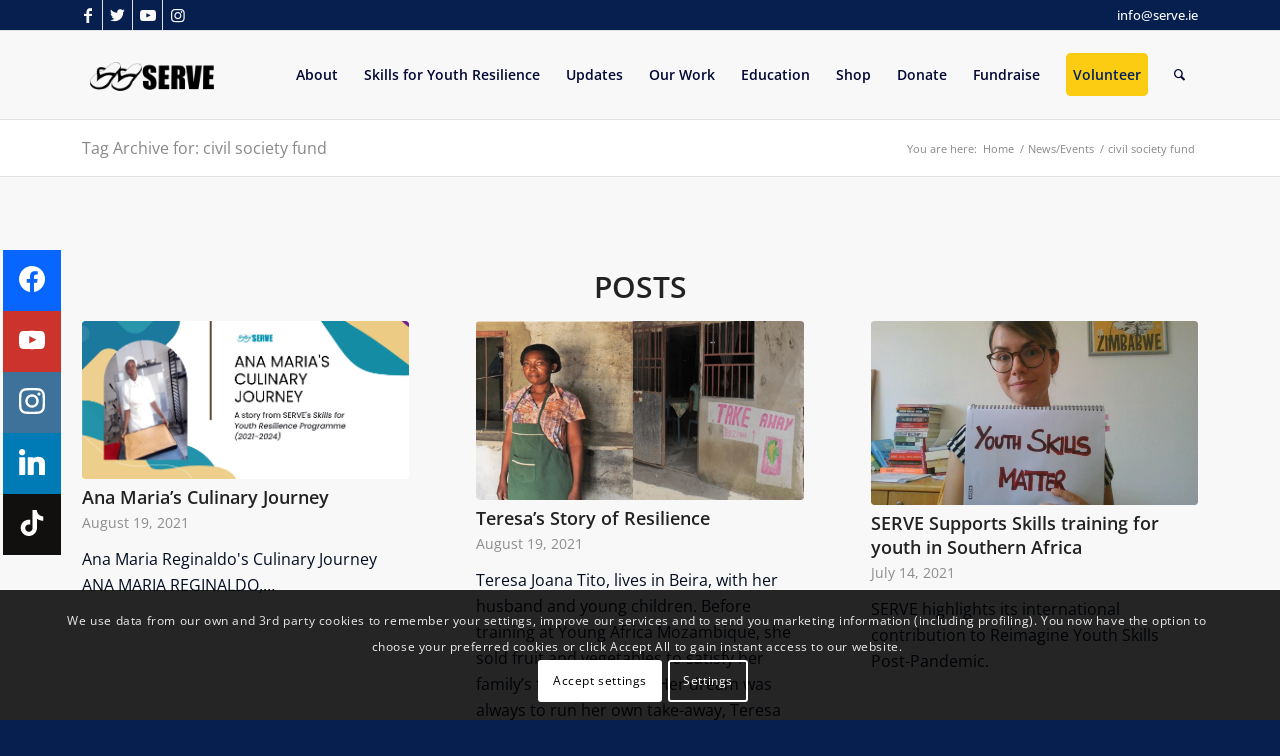

--- FILE ---
content_type: text/html; charset=utf-8
request_url: https://www.google.com/recaptcha/api2/aframe
body_size: -91
content:
<!DOCTYPE HTML><html><head><meta http-equiv="content-type" content="text/html; charset=UTF-8"></head><body><script nonce="EYHkIrXkB0KNGANWZ-UQhg">/** Anti-fraud and anti-abuse applications only. See google.com/recaptcha */ try{var clients={'sodar':'https://pagead2.googlesyndication.com/pagead/sodar?'};window.addEventListener("message",function(a){try{if(a.source===window.parent){var b=JSON.parse(a.data);var c=clients[b['id']];if(c){var d=document.createElement('img');d.src=c+b['params']+'&rc='+(localStorage.getItem("rc::a")?sessionStorage.getItem("rc::b"):"");window.document.body.appendChild(d);sessionStorage.setItem("rc::e",parseInt(sessionStorage.getItem("rc::e")||0)+1);localStorage.setItem("rc::h",'1769231841462');}}}catch(b){}});window.parent.postMessage("_grecaptcha_ready", "*");}catch(b){}</script></body></html>